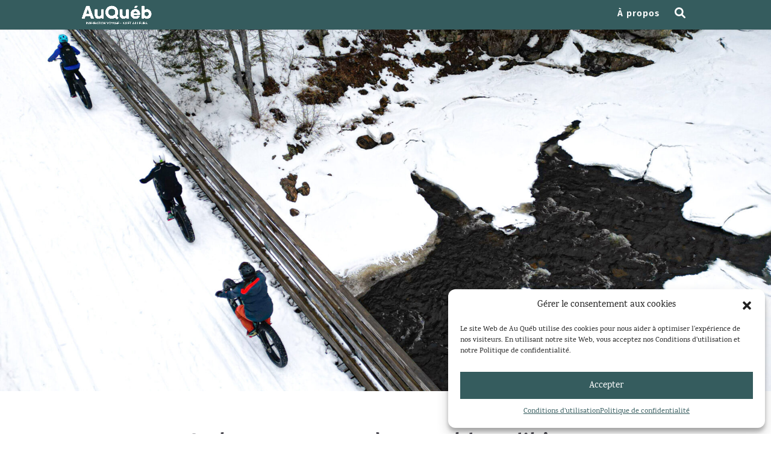

--- FILE ---
content_type: text/css
request_url: https://auqueb.com/wp-content/themes/Your-Generated-Divi-child-theme-template-by-DiviCake/style.css?ver=4.20.2
body_size: 54
content:
/*======================================
Theme Name: Divi-child
Theme URI: https://divicake.com/
Description: A child theme template for Divi
Version: 1.0
Author: Elisabeth Grenier
Author URI: http://www.elegantthemes.com
Template: Divi
======================================*/


/* You can add your own CSS styles here. Use !important to overwrite styles if needed. */



--- FILE ---
content_type: text/css
request_url: https://auqueb.com/wp-content/et-cache/24691/et-core-unified-24691.min.css?ver=1766258674
body_size: 131
content:
.search span{font-size:0}.lwp-hide-mobile-menu.et_pb_menu .et_pb_menu__menu,.lwp-hide-mobile-menu.et_pb_fullwidth_menu .et_pb_menu__menu{display:flex!important}.lwp-hide-mobile-menu .et_mobile_nav_menu{display:none}.et_pb_image_container .entry-featured-image-url{height:300px;max-height:300px;overflow:hidden}@media(max-width:1024px) and (min-width:480px){.et_pb_image_container .entry-featured-image-url{height:175px;max-height:175px}}#article-list .et_pb_ajax_pagination_container{display:flex;flex-wrap:wrap;justify-content:space-between}#article-list .et_pb_post{width:100%}@media(min-width:768px){#article-list .et_pb_post{width:49%}}@media(max-width:1024px){.et_pb_salvattore_content .entry-title{white-space:nowrap;overflow:hidden;text-overflow:ellipsis}}

--- FILE ---
content_type: text/css
request_url: https://auqueb.com/wp-content/et-cache/24691/et-core-unified-tb-14689-deferred-24691.min.css?ver=1766258675
body_size: 1052
content:
.et_pb_section_0_tb_footer.et_pb_section{padding-top:34px;padding-bottom:0px;background-color:#355c5e!important}.et_pb_row_0_tb_footer.et_pb_row{padding-top:0px!important;padding-bottom:0px!important;margin-top:-25px!important;margin-right:auto!important;margin-left:auto!important;padding-top:0px;padding-bottom:0px}.et_pb_row_0_tb_footer{margin-top:0}.et_pb_text_0_tb_footer{padding-bottom:0px!important}.et_pb_section_1_tb_footer.et_pb_section{padding-top:3px;padding-bottom:0px;background-color:#355c5e!important}.et_pb_row_1_tb_footer.et_pb_row{padding-top:0px!important;margin-top:0px!important;margin-right:auto!important;margin-left:auto!important;padding-top:0px}.et_pb_row_1_tb_footer{overflow:hidden}.et_pb_social_media_follow .et_pb_social_media_follow_network_0_tb_footer.et_pb_social_icon .icon:before,.et_pb_social_media_follow .et_pb_social_media_follow_network_1_tb_footer.et_pb_social_icon .icon:before{color:#ffffff}ul.et_pb_social_media_follow_0_tb_footer{margin-top:30px!important;margin-bottom:10px!important}.et_pb_social_media_follow_0_tb_footer{width:100%;max-width:100%;position:relative;top:50px;bottom:auto;left:0px;right:auto}.et_pb_social_media_follow_0_tb_footer li.et_pb_social_icon a.icon:before{color:#f8efda}.et_pb_social_media_follow_0_tb_footer li a.icon:before{font-size:17px;line-height:34px;height:34px;width:34px}.et_pb_social_media_follow_0_tb_footer li a.icon{height:34px;width:34px}.et_pb_image_0_tb_footer{width:100%;max-width:250px;position:relative;top:55px;bottom:auto;left:0px;right:auto;text-align:center}.et_pb_social_media_follow_0_tb_footer.et_pb_module{margin-left:auto!important;margin-right:auto!important}@media only screen and (max-width:980px){.et_pb_row_1_tb_footer.et_pb_row{padding-bottom:50px!important;padding-bottom:50px!important}body.logged-in.admin-bar .et_pb_social_media_follow_0_tb_footer,body.logged-in.admin-bar .et_pb_image_0_tb_footer{top:0px}.et_pb_social_media_follow_0_tb_footer{top:0px;bottom:auto;transform:translateX(0px) translateY(0px)}.et_pb_image_0_tb_footer{top:0px;bottom:auto;left:0px;right:auto;transform:translateX(0px) translateY(0px)}.et_pb_image_0_tb_footer .et_pb_image_wrap img{width:auto}}@media only screen and (max-width:767px){.et_pb_row_1_tb_footer.et_pb_row{padding-bottom:50px!important;padding-bottom:50px!important}body.logged-in.admin-bar .et_pb_social_media_follow_0_tb_footer,body.logged-in.admin-bar .et_pb_image_0_tb_footer{top:0px}.et_pb_social_media_follow_0_tb_footer{top:0px;bottom:auto;transform:translateX(0px) translateY(0px)}.et_pb_image_0_tb_footer{top:0px;bottom:auto;left:0px;right:auto;transform:translateX(0px) translateY(0px)}.et_pb_image_0_tb_footer .et_pb_image_wrap img{width:auto}}.et_pb_section_1.et_pb_section{padding-top:0px;padding-bottom:2px}.et_pb_row_0.et_pb_row{padding-bottom:0px!important;padding-bottom:0px}.et_pb_text_0,.et_pb_text_2{font-family:'Karma',Georgia,"Times New Roman",serif;padding-bottom:1px!important}.et_pb_section_2.et_pb_section{padding-top:1px;padding-bottom:0px}.et_pb_row_1.et_pb_row{padding-top:0px!important;padding-bottom:54px!important;padding-top:0px;padding-bottom:54px}.et_pb_row_1,body #page-container .et-db #et-boc .et-l .et_pb_row_1.et_pb_row,body.et_pb_pagebuilder_layout.single #page-container #et-boc .et-l .et_pb_row_1.et_pb_row,body.et_pb_pagebuilder_layout.single.et_full_width_page #page-container #et-boc .et-l .et_pb_row_1.et_pb_row,.et_pb_row_2,body #page-container .et-db #et-boc .et-l .et_pb_row_2.et_pb_row,body.et_pb_pagebuilder_layout.single #page-container #et-boc .et-l .et_pb_row_2.et_pb_row,body.et_pb_pagebuilder_layout.single.et_full_width_page #page-container #et-boc .et-l .et_pb_row_2.et_pb_row,.et_pb_row_4,body #page-container .et-db #et-boc .et-l .et_pb_row_4.et_pb_row,body.et_pb_pagebuilder_layout.single #page-container #et-boc .et-l .et_pb_row_4.et_pb_row,body.et_pb_pagebuilder_layout.single.et_full_width_page #page-container #et-boc .et-l .et_pb_row_4.et_pb_row{width:90%}.et_pb_post_title_0 .et_pb_title_container h1.entry-title,.et_pb_post_title_0 .et_pb_title_container h2.entry-title,.et_pb_post_title_0 .et_pb_title_container h3.entry-title,.et_pb_post_title_0 .et_pb_title_container h4.entry-title,.et_pb_post_title_0 .et_pb_title_container h5.entry-title,.et_pb_post_title_0 .et_pb_title_container h6.entry-title{font-size:35px;color:#3b3942!important;letter-spacing:2px;line-height:1.7em}.et_pb_post_title_0 .et_pb_title_container .et_pb_title_meta_container,.et_pb_post_title_0 .et_pb_title_container .et_pb_title_meta_container a{color:rgba(59,57,66,0.37)!important;letter-spacing:1px}.et_pb_section .et_pb_post_title_0.et_pb_post_title{margin-top:1px!important;padding-top:0px!important}.et_pb_post_title_0{width:100%}.et_pb_text_1{line-height:2em;font-family:'Karma',Georgia,"Times New Roman",serif;font-size:18px;line-height:2em;min-height:220px;padding-bottom:7px!important;margin-top:41px!important;margin-bottom:6px!important;max-width:100%}.et_pb_text_1.et_pb_text a{color:#ebae20!important}.et_pb_text_1 ul li{line-height:2em;line-height:2em}.et_pb_text_1 h3{font-family:'Fira Sans',Helvetica,Arial,Lucida,sans-serif;font-size:18px;color:rgba(59,57,66,0.74)!important;line-height:1.3em;text-align:left}.et_pb_text_1 h4{font-family:'Fira Sans',Helvetica,Arial,Lucida,sans-serif;font-weight:300;font-size:15px}.et_pb_row_2.et_pb_row{padding-top:0px!important;padding-bottom:0px!important;padding-top:0px;padding-bottom:0px}.et_pb_image_0,.et_pb_image_1,.et_pb_image_2{margin-bottom:5px!important;width:100%;text-align:center}.et_pb_image_3,.et_pb_image_4{text-align:left;margin-left:0}.et_pb_row_4.et_pb_row{padding-top:2px!important;margin-right:auto!important;margin-bottom:0px!important;margin-left:auto!important;padding-top:2px}.et_pb_text_3.et_pb_text{color:rgba(59,57,66,0.29)!important}.et_pb_text_3{font-size:13px;padding-top:33px!important;margin-bottom:3px!important}.et_pb_posts_nav.et_pb_post_nav_0 span a,.et_pb_posts_nav.et_pb_post_nav_0 span a span{font-family:'Fira Sans',Helvetica,Arial,Lucida,sans-serif;font-size:19px;color:rgba(235,174,32,0.71)!important;letter-spacing:1px}.et_pb_section_2{width:100%;max-width:1920px;margin-left:auto!important;margin-right:auto!important}.et_pb_text_1.et_pb_module{margin-left:auto!important;margin-right:auto!important}@media only screen and (min-width:981px){.et_pb_text_1{width:60%}}@media only screen and (max-width:980px){.et_pb_text_0,.et_pb_text_2{margin-bottom:20px!important}.et_pb_text_1{width:90%}.et_pb_image_0 .et_pb_image_wrap img,.et_pb_image_1 .et_pb_image_wrap img,.et_pb_image_2 .et_pb_image_wrap img,.et_pb_image_3 .et_pb_image_wrap img,.et_pb_image_4 .et_pb_image_wrap img{width:auto}.et_pb_posts_nav.et_pb_post_nav_0 span a,.et_pb_posts_nav.et_pb_post_nav_0 span a span{font-size:15px}}@media only screen and (max-width:767px){.et_pb_text_0,.et_pb_text_2{margin-bottom:35px!important}.et_pb_image_0 .et_pb_image_wrap img,.et_pb_image_1 .et_pb_image_wrap img,.et_pb_image_2 .et_pb_image_wrap img,.et_pb_image_3 .et_pb_image_wrap img,.et_pb_image_4 .et_pb_image_wrap img{width:auto}.et_pb_text_3{display:none!important}.et_pb_posts_nav.et_pb_post_nav_0 span a,.et_pb_posts_nav.et_pb_post_nav_0 span a span{font-size:12px}}

--- FILE ---
content_type: text/javascript
request_url: https://api.smalk.ai/tracker.js?PROJECT_KEY=9bf79a42-ea41-4028-98e8-dc3597af14fa&ver=1.0.1
body_size: 6290
content:
// Smalk Analytics Tracker
(function () {
    'use strict';
    
    // Skip tracking in prerender/headless environments
    if (typeof window !== 'undefined' && (window.__SMALK_PRERENDER__ || window.__SMALK_HEADLESS__)) {
        return;
    }
    // Prevent duplicate execution
    if (window.smalkTrackingExecuted) {
        return;
    }
    window.smalkTrackingExecuted = true;
    
    // Capture user agent at runtime (not embedded for cacheability)
    const ua = navigator.userAgent || '';
    
    const isHeadless = navigator.webdriver === true ||
    ua.toLowerCase().includes("headless") ||
    navigator.userAgent.toLowerCase().includes("headless") ||
    (navigator.userAgentData ? navigator.userAgentData.brands.some((brand) =>
        brand.brand.toLowerCase().includes("headless")) : false);
        

    let isChromiumUserAgent = false;
    if (navigator.userAgentData){
        isChromiumUserAgent = 2 === navigator.userAgentData.brands.length &&
        navigator.userAgentData.brands.some((brand) =>
        brand.brand.toLowerCase().includes("chromium")
        ) &&
        navigator.userAgentData.brands.some(
        (brand) =>
        brand.brand.toLowerCase().includes("not") &&
        brand.brand.toLowerCase().includes("brand")
        );
        
    }
    
    const isSmalk =
    ua.toLowerCase().includes("smalk") ||
    navigator.userAgent.toLowerCase().includes("smalk");
    
    if (isHeadless || isChromiumUserAgent || isSmalk) {
        // Build runtime headers object for bot detection (captured at request time, not embedded)
        const runtimeHeaders = {
            'User-Agent': navigator.userAgent || '',
            'Referer': document.referrer || ''
        };
        
        fetch("http://api.smalk.ai/api/v1/tracking/track", {
            method: "POST",
            headers: {
                "Content-Type": "application/json",
            },
            body: JSON.stringify({
                project_key: "9bf79a42-ea41-4028-98e8-dc3597af14fa",
                tracker_request_headers: runtimeHeaders,
                path: window.location.pathname,
                browser_session_id: (function () {
                    try {
                        let sessionId = localStorage.getItem("session_id");
                        if (sessionId) {
                            return sessionId;
                        }
                        // Generate a proper UUID format
                        const newSessionId = crypto.randomUUID ? crypto.randomUUID() : 
                            'xxxxxxxx-xxxx-4xxx-yxxx-xxxxxxxxxxxx'.replace(/[xy]/g, function(c) {
                                const r = Math.random() * 16 | 0;
                                const v = c == 'x' ? r : (r & 0x3 | 0x8);
                                return v.toString(16);
                            });
                        localStorage.setItem("session_id", newSessionId);
                        return newSessionId;
                    } catch (e) {
                        // Fallback for environments without localStorage
                        return 'session-' + Date.now();
                    }
                })(),
                browser_screen: {
                    width: screen.width,
                    height: screen.height,
                    availWidth: screen.availWidth,
                    availHeight: screen.availHeight,
                    colorDepth: screen.colorDepth,
                    pixelDepth: screen.pixelDepth,
                },
                browser_navigator: {
                    appCodeName: navigator.appCodeName,
                    appName: navigator.appName,
                    appVersion: navigator.appVersion,
                    cookieEnabled: navigator.cookieEnabled,
                    deviceMemory: navigator.deviceMemory,
                    hardwareConcurrency: navigator.hardwareConcurrency,
                    language: navigator.language,
                    languages: navigator.languages,
                    maxTouchPoints: navigator.maxTouchPoints,
                    onLine: navigator.onLine,
                    platform: navigator.platform,
                    product: navigator.product,
                    userAgent: navigator.userAgent,
                    userAgentData: navigator.userAgentData,
                    vendor: navigator.vendor,
                    webdriver: navigator.webdriver,
                },
            }),
        })
        .catch(() => {
            // Silently ignore tracking errors
        });
    }

})();



(function() {
    'use strict';
    
    // Prevent duplicate execution
    if (window.smalkOptimizationExecuted) {
        return;
    }
    window.smalkOptimizationExecuted = true;
    
    // Configuration (JS_AUTH_TOKEN uses placeholder for cache-friendly injection)
    const OPTIMIZATION_API_URL = 'http://api.smalk.ai/api/v1/transform/optimization/content/';
    const PROJECT_KEY = '9bf79a42-ea41-4028-98e8-dc3597af14fa';
    const JS_AUTH_TOKEN = '9bf79a42:1vhMx2:okNTpS6oLcJAYyNCDQCpaNyimEB5UmYc_eERY_bk5u4';
    const JS_TOKEN_HEADER = 'X-Smalk-Token';
    const OPTIMIZATION_SELECTOR = '[smalk-optimization]';
    
    // Expose a minimal global marker
    window.smalkOptimization = window.smalkOptimization || { source: 'smalk_optimization' };
    window.smalkOptimization.loadedAt = Date.now();
    
    // Cache for API responses by selector_id
    const optimizationContentCache = new Map();
    
    // Track if we're currently loading optimization content
    let isLoadingOptimization = false;
    
    // Track processed elements to prevent duplicate processing
    const processedElements = new Set();
    
    // Get user agent at runtime (not from embedded headers)
    function getUserAgent() {
        return (navigator && navigator.userAgent) ? navigator.userAgent : '';
    }

    // Bot detection - mirrors tracker_template.js behavior
    function isHeadlessEnvironment() {
        if (typeof window !== 'undefined' && (window.__SMALK_HEADLESS__ || window.__SMALK_PRERENDER__)) {
            return true;
        }
        const ua = getUserAgent();
        
        const isHeadless = navigator.webdriver === true ||
            ua.toLowerCase().includes("headless") ||
            (navigator.userAgentData ? navigator.userAgentData.brands.some((brand) =>
                brand.brand.toLowerCase().includes("headless")) : false);
        
        let isChromiumUserAgent = false;
        if (navigator.userAgentData){
            isChromiumUserAgent = 2 === navigator.userAgentData.brands.length &&
            navigator.userAgentData.brands.some((brand) =>
                brand.brand.toLowerCase().includes("chromium")
            ) &&
            navigator.userAgentData.brands.some(
                (brand) =>
                brand.brand.toLowerCase().includes("not") &&
                brand.brand.toLowerCase().includes("brand")
            );
        }
        
        const isSmalk = ua.toLowerCase().includes("smalk");
        
        return isHeadless || isChromiumUserAgent || isSmalk;
    }
    
    // Simplified session management for headless environments
    function getSessionId() {
        try {
            let sessionId = localStorage.getItem("session_id");
            if (sessionId) {
                return sessionId;
            } else {
                const newSessionId = (typeof crypto !== 'undefined' && crypto && typeof crypto.randomUUID === 'function')
                    ? crypto.randomUUID()
                    : 
                    Math.random().toString(36).substring(2) + Date.now().toString(36);
                localStorage.setItem("session_id", newSessionId);
                return newSessionId;
            }
        } catch (e) {
            // Fallback for headless environments where localStorage might not work
            return "headless-session-" + Date.now();
        }
    }
    
    // API call with retry logic for headless environments
    async function fetchOptimizationContent(requestData, retryCount = 0) {
        const headless = isHeadlessEnvironment();
        const maxRetries = headless ? (window.__SMALK_OPTIMIZATION_RETRIES ?? 2) : 1;
        const perAttemptTimeout = headless ? (window.__SMALK_OPTIMIZATION_TIMEOUT_MS ?? 3500) : 4000;
        
        try {
            const controller = typeof AbortController !== 'undefined' ? new AbortController() : null;
            const timeoutId = controller ? setTimeout(() => controller.abort(), perAttemptTimeout) : null;
            const headers = {
                'Content-Type': 'application/json',
            };
            headers[JS_TOKEN_HEADER] = JS_AUTH_TOKEN;
            const response = await fetch(OPTIMIZATION_API_URL, {
                method: 'POST',
                headers: headers,
                body: JSON.stringify(requestData),
                signal: controller ? controller.signal : undefined,
            });
            if (timeoutId) clearTimeout(timeoutId);
            
            if (!response.ok) {
                throw new Error(`HTTP ${response.status}: ${response.statusText}`);
            }
            
            const data = await response.json();
            
            // No HTML is normal (no optimization content for this page) - return null silently
            if (!data.html) {
                return null;
            }
            
            return data.html;
            
        } catch (error) {
            // Only retry on actual network/server errors
            if (retryCount < maxRetries) {
                const waitTime = isHeadlessEnvironment() ? 1000 * (retryCount + 1) : 500;
                await new Promise(resolve => setTimeout(resolve, waitTime));
                return fetchOptimizationContent(requestData, retryCount + 1);
            }
            
            // Log only actual errors
            console.warn('Smalk: Optimization API error:', (error && error.message) ? error.message : String(error));
            return null;
        }
    }
    
    // Main function to load and inject optimization content
    async function loadAndInjectOptimization() {
        // Prevent multiple simultaneous calls
        if (isLoadingOptimization) {
            return Promise.resolve();
        }
        
        try {
            isLoadingOptimization = true;
            
            // Find all elements with smalk-optimization attribute
            const optimizationElements = Array.from(document.querySelectorAll(OPTIMIZATION_SELECTOR));
            
            if (optimizationElements.length === 0) {
                return Promise.resolve();
            }
            
            // Group elements by ID to optimize API calls
            const elementsByGroup = new Map();
            
            // Process ID'd elements first, then anonymous
            const withId = optimizationElements.filter(el => el.id);
            const noId = optimizationElements.filter(el => !el.id);

            function enqueue(element) {
                if (element.hasAttribute('data-smalk-optimization-loaded') || processedElements.has(element)) {
                    return;
                }
                processedElements.add(element);
                
                const elementId = element.id || 'default';
                if (!elementsByGroup.has(elementId)) {
                    elementsByGroup.set(elementId, []);
                }
                elementsByGroup.get(elementId).push(element);
            }

            withId.forEach(enqueue);
            noId.forEach(enqueue);
            
            if (elementsByGroup.size === 0) {
                return Promise.resolve();
            }
            
            // Extract user data at runtime
            const userAgent = getUserAgent();
            const referer = document.referrer || '';
            const clientIp = '';
            
            // Make API calls for each group
            for (const [elementId, elements] of elementsByGroup) {
                const cacheKey = elementId;
                let htmlContent = optimizationContentCache.get(cacheKey);
                
                if (!htmlContent) {
                    const requestData = {
                        project_key: PROJECT_KEY,
                        user_agent: userAgent,
                        referer: referer,
                        client_ip: clientIp,
                        current_url: window.location.href,
                        page_url: window.location.href,
                        browser_language: navigator.language || '',
                        screen_resolution: `${screen.width}x${screen.height}`,
                        viewport_size: `${Math.max(document.documentElement.clientWidth || 0, window.innerWidth || 0)}x${Math.max(document.documentElement.clientHeight || 0, window.innerHeight || 0)}`,
                        timestamp: new Date().toISOString(),
                        session_id: getSessionId(),
                    };
                    
                    if (elementId !== 'default') {
                        requestData.selector_id = elementId;
                    }
                    
                    // Fetch from API
                    htmlContent = await fetchOptimizationContent(requestData);
                    
                    // Cache if we got content
                    if (htmlContent) {
                        optimizationContentCache.set(cacheKey, htmlContent);
                    }
                }
                
                // Skip if no content available (normal - no optimization for this page)
                if (!htmlContent) {
                    continue;
                }
                
                // Inject optimization content into each element in this group
                elements.forEach((element) => {
                    element.innerHTML = htmlContent;
                    element.setAttribute('data-smalk-optimization-loaded', 'true');
                    element.removeAttribute('smalk-optimization');
                    element.style.opacity = '1';
                });
            }
            
        } catch (error) {
            // Only log unexpected errors
            if (error && error.message) {
                console.warn('Smalk: Unexpected optimization error:', error.message);
            }
        } finally {
            isLoadingOptimization = false;
        }
        
        return Promise.resolve();
    }
    
    // Ensure optimization content is injected as soon as the page is loaded
    function setupLazyLoading() {
        const optimizationElements = document.querySelectorAll(OPTIMIZATION_SELECTOR);

        if (optimizationElements.length === 0) {
            return;
        }

        // Prepare a smooth fade-in
        optimizationElements.forEach(element => {
            element.style.opacity = '0';
            element.style.transition = 'opacity 0.3s ease-in-out';
        });

        // Always inject immediately on load
        loadAndInjectOptimization()
            .then(() => {
                setTimeout(() => {
                    optimizationElements.forEach(element => {
                        if (element.hasAttribute('data-smalk-optimization-loaded')) {
                            element.style.opacity = '1';
                        }
                    });
                }, 50);
            })
            .catch(() => {
                setTimeout(() => {
                    optimizationElements.forEach(element => {
                        if (element.hasAttribute('data-smalk-optimization-loaded')) {
                            element.style.opacity = '1';
                        }
                    });
                }, 200);
            });
    }
    
    // Simplified dynamic content observer for bot environments
    function setupDynamicContentObserver() {
        // For bot environments, skip MutationObserver as it might not work properly
        if (isHeadlessEnvironment()) {
            return;
        }
        
        // Use MutationObserver to watch for new elements with smalk-optimization attribute
        if (typeof MutationObserver !== 'undefined') {
            const observer = new MutationObserver((mutations) => {
                mutations.forEach((mutation) => {
                    if (mutation.type === 'childList') {
                        mutation.addedNodes.forEach((node) => {
                            if (node.nodeType === Node.ELEMENT_NODE) {
                                // Check if the added node has smalk-optimization attribute
                                if (node.hasAttribute && node.hasAttribute('smalk-optimization')) {
                                    setupLazyLoading();
                                }
                                // Check if any child elements have smalk-optimization attribute
                                const childOptimizationElements = node.querySelectorAll && node.querySelectorAll(OPTIMIZATION_SELECTOR);
                                if (childOptimizationElements && childOptimizationElements.length > 0) {
                                    setupLazyLoading();
                                }
                            }
                        });
                    }
                });
            });
            
            // Start observing
            observer.observe(document.body, {
                childList: true,
                subtree: true
            });
        }
    }
    
    // Validate configuration injected at build/server time
    function hasValidConfig() {
        try {
            const missingApi = !OPTIMIZATION_API_URL || typeof OPTIMIZATION_API_URL !== 'string' || OPTIMIZATION_API_URL.indexOf('{{') !== -1;
            const missingKey = !PROJECT_KEY || typeof PROJECT_KEY !== 'string' || PROJECT_KEY.indexOf('{{') !== -1;
            return !(missingApi || missingKey);
        } catch (e) {
            return false;
        }
    }

    // Initialize the optimization system
    function init() {
        if (!hasValidConfig()) {
            console.warn('Smalk Optimization: Missing or invalid configuration, skipping optimization injection');
            return;
        }
        
        // Wait for DOM to be ready (robust against early injections)
        const start = () => {
            try {
                setupLazyLoading();
                setupDynamicContentObserver();
            } catch (e) {
                setTimeout(start, 50);
            }
        };
        if (document.readyState === 'loading') {
            document.addEventListener('DOMContentLoaded', start);
        } else {
            start();
        }
        
        // Final safety mechanism: ensure all loaded optimization content is visible after a reasonable delay
        const ensureVisible = () => {
            const loadedOptimizationElements = document.querySelectorAll(`${OPTIMIZATION_SELECTOR}[data-smalk-optimization-loaded]`);
            loadedOptimizationElements.forEach(element => {
                if (element.style && element.style.opacity !== '1') {
                    element.style.opacity = '1';
                }
            });
        };
        setTimeout(ensureVisible, 600);
        setTimeout(ensureVisible, 1500);
    }
    
    // Start the initialization
    init();
    
})();


